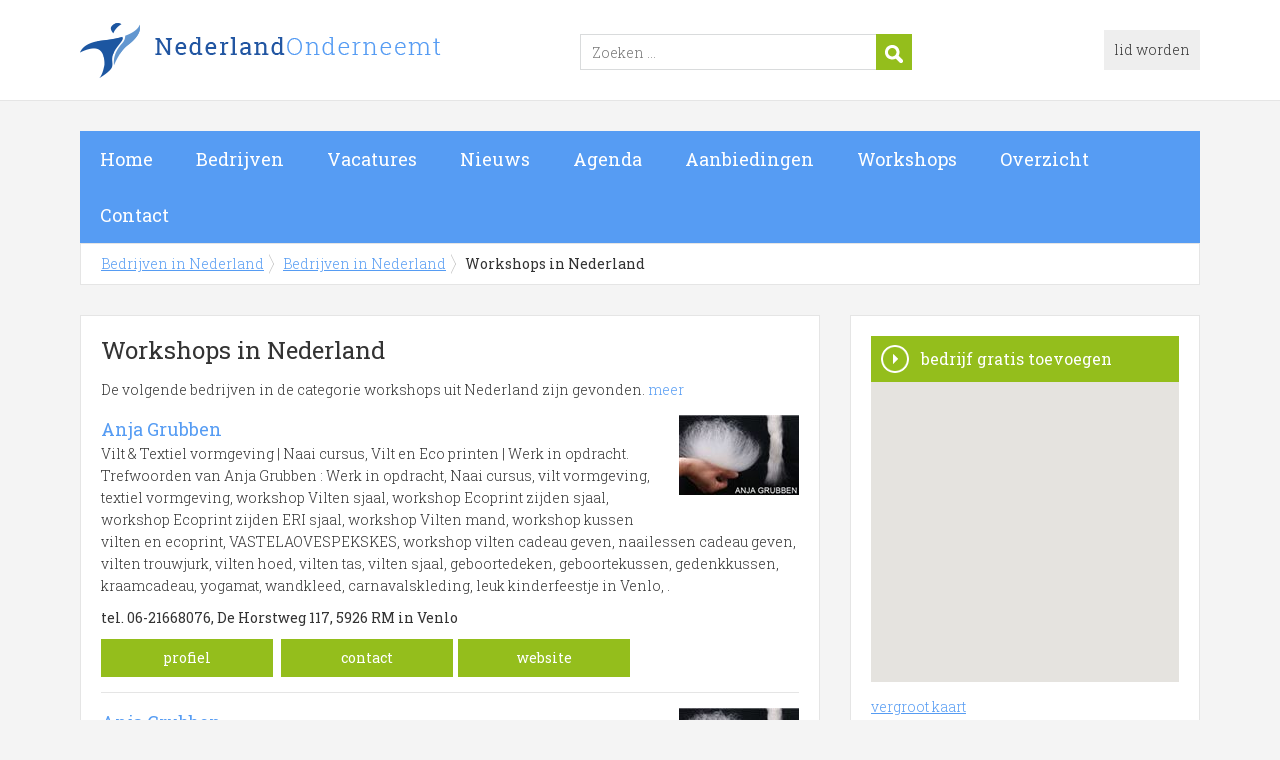

--- FILE ---
content_type: text/html; charset=utf-8
request_url: https://www.nederlandonderneemt.nl/bedrijven/workshops-nederland
body_size: 5773
content:


<!DOCTYPE HTML>

<html lang="nl">
<head>
        <title>Workshops in Nederland</title>
    <meta name="description" content="Workshops in Nederland">
    <meta name="keywords" content="Nederland, workshops, trainingen, training, workshop, opleiding">
    <meta property="og:title" content="Workshops in Nederland"> 
    <meta property="og:description" content="Workshops in Nederland">
    <meta charset="utf-8">
    <meta http-equiv="Content-Type" content="text/html; charset=utf-8" />
    <meta name="robots" content="All" />
    <link href="https://fonts.googleapis.com/css?family=Roboto+Slab:400,300,700" rel="stylesheet" type="text/css" />
    <link href="/css/compressed.nederland.css" rel="stylesheet" type="text/css" media="screen" />
    <link rel="alternate" title="nieuws feed" type="application/rss+xml" href="/rss/nieuws.rss" />
    <link rel="alternate" title="bedrijven feed" type="application/rss+xml" href="/rss/bedrijven.rss" />
    <link rel="alternate" title="vacature feed" type="application/rss+xml" href="/rss/vacatures.rss" />
    <link rel="shortcut icon" href="/favicon.png" type="image/x-icon">
    <meta name="viewport" content="width=device-width, initial-scale=1.0">
    <script src="https://ajax.aspnetcdn.com/ajax/modernizr/modernizr-2.6.2.js"></script>
    <script type="text/javascript" src="//ajax.aspnetcdn.com/ajax/jQuery/jquery-1.11.1.min.js"></script>
</head>

<body itemscope itemtype="http://schema.org/WebPage">
    <header>
		<div class="container">
			<a href="/" class="logo">Bedrijven in Nederland</a>
            <form action="/zoeken" method="post">
				<input name="keyword" id="keyword" placeholder="Zoeken ..." type="text" class="clear" />
                <button class="button" >
                    <img src="/images/icon-search.png" alt="Zoeken" />
                </button>
			</form>
            <div class="headerlinks">
            
				<a href="/aanmelden" rel="nofollow" class="lid-worden">lid worden</a>
            
            </div>
            <span class="toggle-nav">&#9776;</span>
		</div>
    </header>

    <nav class="container">
		<ul>
			<li><a href="/" class="home">Home</a></li>
			<li><a href="/bedrijven">Bedrijven</a></li>
			<li><a href="/vacatures">Vacatures</a></li>
			<li><a href="/nieuws">Nieuws</a></li>
			<li><a href="/agenda">Agenda</a></li>
			<li><a href="/aanbiedingen">Aanbiedingen</a></li>
			<li><a href="/workshops">Workshops</a></li>
            <li><a href="/sitemap">Overzicht</a></li>
			<li><a href="/contact">Contact</a></li>
		</ul>
    </nav>
        
    <div id="content" class="container clearfix">
        <div id="breadcrumb" itemprop="breadcrumb">
        
                <ul>
					<li><a href="/">Bedrijven in Nederland</a></li>
					<li><a href="/bedrijven">Bedrijven in Nederland</a></li>
                    <li>Workshops in Nederland</li>
				</ul>

        </div>

        <div id="column-full">
            <article>
            
    <div id="companies" class="block">
        <h1>Workshops in Nederland</h1><p>De volgende bedrijven in de categorie workshops uit Nederland zijn gevonden. <a class="expand">meer</a></p><div class="expandable"><h2>Meer over Workshops</h2><p>Onderstaand vindt u een overzicht van alle workshops gerelateerde bedrijven in de omgeving van Nederland.</p><p>Meer informatie betreffende workshops wordt weergegeven wanneer u op een item klikt. Het overzicht is een koppeling tussen bedrijven in Nederland</p><p>Trefwoorden: <ul id="keywords"><li><a href="/trefwoord/workshops-nederland">workshops</a></li><li><a href="/trefwoord/trainingen-nederland">trainingen</a></li><li><a href="/trefwoord/training-nederland">training</a></li><li><a href="/trefwoord/workshop-nederland">workshop</a></li><li><a href="/trefwoord/opleiding-nederland">opleiding</a></li></ul></p></div>
        <ul><li><p class="logo"><img src="/images/logo/t-anja-grubben-kunstatelier-logo.jpg" alt="Anja Grubben logo" /></p><p class="title"><a href="https://www.venloonderneemt.nl/bedrijf/anja-grubben-231155">Anja Grubben</a></p><p class="description">Vilt & Textiel vormgeving | Naai cursus, Vilt en Eco printen | Werk in opdracht. Trefwoorden van Anja Grubben : Werk in opdracht,  Naai cursus,  vilt vormgeving,  textiel vormgeving,  workshop Vilten sjaal,  workshop Ecoprint zijden sjaal,  workshop Ecoprint zijden ERI sjaal,  workshop Vilten mand,  workshop kussen vilten en ecoprint,   VASTELAOVESPEKSKES,  workshop vilten cadeau geven,  naailessen cadeau geven,  vilten trouwjurk,  vilten hoed,  vilten tas,  vilten sjaal,  geboortedeken,  geboortekussen,  gedenkkussen,  kraamcadeau,  yogamat,  wandkleed,  carnavalskleding,  leuk kinderfeestje in Venlo,  .</p><p class="contact">tel. 06-21668076, De Horstweg 117, 5926 RM in Venlo</p><p class="actions"><a href="https://www.venloonderneemt.nl/bedrijf/anja-grubben-231155" class="button profile">profiel</a> <a href="https://www.venloonderneemt.nl/bedrijf/anja-grubben-231155/contact" class="button contact" rel="nofollow">contact</a><a href="https://www.venloonderneemt.nl/bedrijf/anja-grubben-231155/website" class="button website" rel="nofollow" target="_blank">website</a></p></li><li class="even"><p class="logo"><img src="/images/logo/t-anja-grubben-kunstatelier-logo.jpg" alt="Anja Grubben logo" /></p><p class="title"><a href="https://www.roermondonderneemt.nl/bedrijf/anja-grubben-231156">Anja Grubben</a></p><p class="description">Vilt & Textiel vormgeving | Naai cursus, Vilt en Eco printen | Werk in opdracht. Trefwoorden van Anja Grubben : Werk in opdracht,  Naai cursus,  vilt vormgeving,  textiel vormgeving,  workshop Vilten sjaal,  workshop Ecoprint zijden sjaal,  workshop Ecoprint zijden ERI sjaal,  workshop Vilten mand,  workshop kussen vilten en ecoprint,   VASTELAOVESPEKSKES,  workshop vilten cadeau geven,  naailessen cadeau geven,  vilten trouwjurk,  vilten hoed,  vilten tas,  vilten sjaal,  geboortedeken,  geboortekussen,  gedenkkussen,  kraamcadeau,  yogamat,  wandkleed,  carnavalskleding,  leuk kinderfeestje in Venlo,  .</p><p class="contact">tel. 06-21668076, De Horstweg 117, 5926 RM in Venlo</p><p class="actions"><a href="https://www.roermondonderneemt.nl/bedrijf/anja-grubben-231156" class="button profile">profiel</a> <a href="https://www.roermondonderneemt.nl/bedrijf/anja-grubben-231156/contact" class="button contact" rel="nofollow">contact</a><a href="https://www.roermondonderneemt.nl/bedrijf/anja-grubben-231156/website" class="button website" rel="nofollow" target="_blank">website</a></p></li><li><p class="logo"><img src="/images/logo/t-anja-grubben-kunstatelier-logo.jpg" alt="Anja Grubben logo" /></p><p class="title"><a href="https://www.weertonderneemt.nl/bedrijf/anja-grubben-231157">Anja Grubben</a></p><p class="description">Vilt & Textiel vormgeving | Naai cursus, Vilt en Eco printen | Werk in opdracht. Trefwoorden van Anja Grubben : Werk in opdracht,  Naai cursus,  vilt vormgeving,  textiel vormgeving,  workshop Vilten sjaal,  workshop Ecoprint zijden sjaal,  workshop Ecoprint zijden ERI sjaal,  workshop Vilten mand,  workshop kussen vilten en ecoprint,   VASTELAOVESPEKSKES,  workshop vilten cadeau geven,  naailessen cadeau geven,  vilten trouwjurk,  vilten hoed,  vilten tas,  vilten sjaal,  geboortedeken,  geboortekussen,  gedenkkussen,  kraamcadeau,  yogamat,  wandkleed,  carnavalskleding,  leuk kinderfeestje in Venlo,  .</p><p class="contact">tel. 06-21668076, De Horstweg 117, 5926 RM in Venlo</p><p class="actions"><a href="https://www.weertonderneemt.nl/bedrijf/anja-grubben-231157" class="button profile">profiel</a> <a href="https://www.weertonderneemt.nl/bedrijf/anja-grubben-231157/contact" class="button contact" rel="nofollow">contact</a><a href="https://www.weertonderneemt.nl/bedrijf/anja-grubben-231157/website" class="button website" rel="nofollow" target="_blank">website</a></p></li><li class="even"><p class="logo"><img src="/images/logo/t-ankisha-gestalt-logo.png" alt="Ankisha Gestalt logo" /></p><p class="title"><a href="https://www.denhaagonderneemt.nl/bedrijf/ankisha-gestalt-230781">Ankisha Gestalt</a></p><p class="description">Praktijk voor Slaap-coaching en Integratieve Traumatherapie. Trefwoorden van Ankisha Gestalt : Slaap-coaching,  Integratieve Traumatherapie,  gestalttherapie,  Boeddhistische meditatie,  lucide dromen,  Vipassana Meditatie,  workshop dromen,  workshop meditatie,  leiderschap,  omgaan met de gevolgen van trauma,  Slaapproblemen,  slaapstoornis,  slaaptekort,  wat betekenen dromen,  dromen uitleg,  betekenis droom,  nachtmerries,  Lucid dreaming, .</p><p class="contact">tel. 06-48075955, Raamweg 4, 2596 HL in Den Haag</p><p class="actions"><a href="https://www.denhaagonderneemt.nl/bedrijf/ankisha-gestalt-230781" class="button profile">profiel</a> <a href="https://www.denhaagonderneemt.nl/bedrijf/ankisha-gestalt-230781/contact" class="button contact" rel="nofollow">contact</a><a href="https://www.denhaagonderneemt.nl/bedrijf/ankisha-gestalt-230781/website" class="button website" rel="nofollow" target="_blank">website</a></p></li><li><p class="logo"><img src="/images/logo/t-ankisha-gestalt-logo.png" alt="Ankisha Gestalt logo" /></p><p class="title"><a href="https://www.rijswijkonderneemt.nl/bedrijf/ankisha-gestalt-230782">Ankisha Gestalt</a></p><p class="description">Praktijk voor Slaap-coaching en Integratieve Traumatherapie. Trefwoorden van Ankisha Gestalt : Slaap-coaching,  Integratieve Traumatherapie,  gestalttherapie,  Boeddhistische meditatie,  lucide dromen,  Vipassana Meditatie,  workshop dromen,  workshop meditatie,  leiderschap,  omgaan met de gevolgen van trauma,  Slaapproblemen,  slaapstoornis,  slaaptekort,  wat betekenen dromen,  dromen uitleg,  betekenis droom,  nachtmerries,  Lucid dreaming, .</p><p class="contact">tel. 06-48075955, Raamweg 4, 2596 HL in Den Haag</p><p class="actions"><a href="https://www.rijswijkonderneemt.nl/bedrijf/ankisha-gestalt-230782" class="button profile">profiel</a> <a href="https://www.rijswijkonderneemt.nl/bedrijf/ankisha-gestalt-230782/contact" class="button contact" rel="nofollow">contact</a><a href="https://www.rijswijkonderneemt.nl/bedrijf/ankisha-gestalt-230782/website" class="button website" rel="nofollow" target="_blank">website</a></p></li><li class="even"><p class="logo"><img src="/images/logo/t-ankisha-gestalt-logo.png" alt="Ankisha Gestalt logo" /></p><p class="title"><a href="https://www.leidenonderneemt.nl/bedrijf/ankisha-gestalt-230783">Ankisha Gestalt</a></p><p class="description">Praktijk voor Slaap-coaching en Integratieve Traumatherapie. Trefwoorden van Ankisha Gestalt : Slaap-coaching,  Integratieve Traumatherapie,  gestalttherapie,  Boeddhistische meditatie,  lucide dromen,  Vipassana Meditatie,  workshop dromen,  workshop meditatie,  leiderschap,  omgaan met de gevolgen van trauma,  Slaapproblemen,  slaapstoornis,  slaaptekort,  wat betekenen dromen,  dromen uitleg,  betekenis droom,  nachtmerries,  Lucid dreaming, .</p><p class="contact">tel. 06-48075955, Raamweg 4, 2596 HL in Den Haag</p><p class="actions"><a href="https://www.leidenonderneemt.nl/bedrijf/ankisha-gestalt-230783" class="button profile">profiel</a> <a href="https://www.leidenonderneemt.nl/bedrijf/ankisha-gestalt-230783/contact" class="button contact" rel="nofollow">contact</a><a href="https://www.leidenonderneemt.nl/bedrijf/ankisha-gestalt-230783/website" class="button website" rel="nofollow" target="_blank">website</a></p></li><li><p class="logo"><img src="/images/logo/t-atelier-joke-van-bree-logo.jpg" alt="Atelier Joke van Bree logo" /></p><p class="title"><a href="https://www.castricumonderneemt.nl/bedrijf/atelier-joke-van-bree-197611">Atelier Joke van Bree</a></p><p class="description">Atelier Joke van Bree – Kunst met ziel en stijl. Trefwoorden van Atelier Joke van Bree : kunst,  kunstenaar,  workshops,  tekencursus,  schilderworkshop,  schilderles,  schildercursus,  tekenles,  tekencursus,  workshop lekker schilderen,  schilder atelier,  knuffelportret,  deco-art,  etalage kunstroute heemskerk,  schildersgroep,  schilderkunst heemskerk,  
.</p><p class="contact">tel. 0251-239096, Kerklaan 40, 1961 GB in Heemskerk</p><p class="actions"><a href="https://www.castricumonderneemt.nl/bedrijf/atelier-joke-van-bree-197611" class="button profile">profiel</a> <a href="https://www.castricumonderneemt.nl/bedrijf/atelier-joke-van-bree-197611/contact" class="button contact" rel="nofollow">contact</a><a href="https://www.castricumonderneemt.nl/bedrijf/atelier-joke-van-bree-197611/website" class="button website" rel="nofollow" target="_blank">website</a></p></li><li class="even"><p class="logo"><img src="/images/logo/t-atelier-joke-van-bree-logo.jpg" alt="Atelier Joke van Bree logo" /></p><p class="title"><a href="https://www.heemskerkonderneemt.nl/bedrijf/atelier-joke-van-bree-197665">Atelier Joke van Bree</a></p><p class="description">Atelier Joke van Bree – Kunst met ziel en stijl. Trefwoorden van Atelier Joke van Bree : kunst,  kunstenaar,  workshops,  tekencursus,  atelier,  basiscursus schilderen,  basiscursus tekenen,  muurschilderingen,  .</p><p class="contact">tel. 0251-239096, Kerklaan 40, 1961GB in Heemskerk</p><p class="actions"><a href="https://www.heemskerkonderneemt.nl/bedrijf/atelier-joke-van-bree-197665" class="button profile">profiel</a> <a href="https://www.heemskerkonderneemt.nl/bedrijf/atelier-joke-van-bree-197665/contact" class="button contact" rel="nofollow">contact</a><a href="https://www.heemskerkonderneemt.nl/bedrijf/atelier-joke-van-bree-197665/website" class="button website" rel="nofollow" target="_blank">website</a></p></li><li><p class="logo"><img src="/images/logo/t-consciously-parenting-logo.png" alt="Consciously Parenting logo" /></p><p class="title"><a href="https://www.rotterdamonderneemt.nl/bedrijf/consciously-parenting-231036">Consciously Parenting</a></p><p class="description">Bij Consciously Parenting draait alles om de onbreekbare band tussen ouder en kind.. Trefwoorden van Consciously Parenting : ouder coaching,  ouderschap versterken,  verbinden met mezelf,  groeien in ouderschap,  verbinden met mijn kind,  Liefdevolle verbinding,  hoe kom ik in contact met mijn kind,  Bewust Ouderschap,  ouder begeleiding,  Opvoed Check-in,  opvoedvragen, .</p><p class="contact">tel. 06-15028854, Thamerdijk 85, 3079 HR in Rotterdam</p><p class="actions"><a href="https://www.rotterdamonderneemt.nl/bedrijf/consciously-parenting-231036" class="button profile">profiel</a> <a href="https://www.rotterdamonderneemt.nl/bedrijf/consciously-parenting-231036/contact" class="button contact" rel="nofollow">contact</a><a href="https://www.rotterdamonderneemt.nl/bedrijf/consciously-parenting-231036/website" class="button website" rel="nofollow" target="_blank">website</a></p></li><li class="even"><p class="logo"><img src="/images/logo/t-consciously-parenting-logo.png" alt="Consciously Parenting logo" /></p><p class="title"><a href="https://www.denhaagonderneemt.nl/bedrijf/consciously-parenting-231037">Consciously Parenting</a></p><p class="description">Bij Consciously Parenting draait alles om de onbreekbare band tussen ouder en kind.. Trefwoorden van Consciously Parenting : ouder coaching,  ouderschap versterken,  verbinden met mezelf,  groeien in ouderschap,  verbinden met mijn kind,  Liefdevolle verbinding,  hoe kom ik in contact met mijn kind,  Bewust Ouderschap,  ouder begeleiding,  Opvoed Check-in,  opvoedvragen,  .</p><p class="contact">tel. 06-15028854, Thamerdijk 85, 3079 HR in Rotterdam</p><p class="actions"><a href="https://www.denhaagonderneemt.nl/bedrijf/consciously-parenting-231037" class="button profile">profiel</a> <a href="https://www.denhaagonderneemt.nl/bedrijf/consciously-parenting-231037/contact" class="button contact" rel="nofollow">contact</a><a href="https://www.denhaagonderneemt.nl/bedrijf/consciously-parenting-231037/website" class="button website" rel="nofollow" target="_blank">website</a></p></li><li><p class="logo"><img src="/images/logo/t-consciously-parenting-logo.png" alt="Consciously Parenting logo" /></p><p class="title"><a href="https://www.ridderkerkonderneemt.nl/bedrijf/consciously-parenting-231038">Consciously Parenting</a></p><p class="description">Bij Consciously Parenting draait alles om de onbreekbare band tussen ouder en kind.. Trefwoorden van Consciously Parenting : ouder coaching,  ouderschap versterken,  verbinden met mezelf,  groeien in ouderschap,  verbinden met mijn kind,  Liefdevolle verbinding,  hoe kom ik in contact met mijn kind,  Bewust Ouderschap,  ouder begeleiding,  Opvoed Check-in,  opvoedvragen,  .</p><p class="contact">tel. 06-15028854, Thamerdijk 85, 3079 HR in Rotterdam</p><p class="actions"><a href="https://www.ridderkerkonderneemt.nl/bedrijf/consciously-parenting-231038" class="button profile">profiel</a> <a href="https://www.ridderkerkonderneemt.nl/bedrijf/consciously-parenting-231038/contact" class="button contact" rel="nofollow">contact</a><a href="https://www.ridderkerkonderneemt.nl/bedrijf/consciously-parenting-231038/website" class="button website" rel="nofollow" target="_blank">website</a></p></li>
    </div>

            </article>
        </div>
	    <div id="sidebar">
            
				<div id="actions" class="block">
					<ul>
						<li><a href="/aanmelden" class="button addcompany">bedrijf gratis toevoegen</a></li>
					</ul>
                    <div id="gmap"></div><p><a href="/bedrijven/workshops-nederland/kaart" rel="nofollow" class="small">vergroot kaart</a></p><script type="text/javascript"> $(function(){
 $("#gmap").gMap({ markers: [{ html: "<h4>Anja Grubben</h4><p><a href='https://www.venloonderneemt.nl/bedrijf/anja-grubben-231155'>open profiel</a></p>", address: "De Horstweg 117, 5926 RM Venlo" }
, { html: "<h4>Anja Grubben</h4><p><a href='https://www.roermondonderneemt.nl/bedrijf/anja-grubben-231156'>open profiel</a></p>", address: "De Horstweg 117, 5926 RM Venlo" }
, { html: "<h4>Anja Grubben</h4><p><a href='https://www.weertonderneemt.nl/bedrijf/anja-grubben-231157'>open profiel</a></p>", address: "De Horstweg 117, 5926 RM Venlo" }
, { html: "<h4>Ankisha Gestalt</h4><p><a href='https://www.denhaagonderneemt.nl/bedrijf/ankisha-gestalt-230781'>open profiel</a></p>", address: "Raamweg 4, 2596 HL Den Haag" }
, { html: "<h4>Ankisha Gestalt</h4><p><a href='https://www.rijswijkonderneemt.nl/bedrijf/ankisha-gestalt-230782'>open profiel</a></p>", address: "Raamweg 4, 2596 HL Den Haag" }
, { html: "<h4>Ankisha Gestalt</h4><p><a href='https://www.leidenonderneemt.nl/bedrijf/ankisha-gestalt-230783'>open profiel</a></p>", address: "Raamweg 4, 2596 HL Den Haag" }
, { html: "<h4>Atelier Joke van Bree</h4><p><a href='https://www.castricumonderneemt.nl/bedrijf/atelier-joke-van-bree-197611'>open profiel</a></p>", address: "Kerklaan 40, 1961 GB Heemskerk" }
, { html: "<h4>Atelier Joke van Bree</h4><p><a href='https://www.heemskerkonderneemt.nl/bedrijf/atelier-joke-van-bree-197665'>open profiel</a></p>", address: "Kerklaan 40, 1961GB Heemskerk" }
, { html: "<h4>Consciously Parenting</h4><p><a href='https://www.rotterdamonderneemt.nl/bedrijf/consciously-parenting-231036'>open profiel</a></p>", address: "Thamerdijk 85, 3079 HR Rotterdam" }
, { html: "<h4>Consciously Parenting</h4><p><a href='https://www.denhaagonderneemt.nl/bedrijf/consciously-parenting-231037'>open profiel</a></p>", address: "Thamerdijk 85, 3079 HR Rotterdam" }
, { html: "<h4>Consciously Parenting</h4><p><a href='https://www.ridderkerkonderneemt.nl/bedrijf/consciously-parenting-231038'>open profiel</a></p>", address: "Thamerdijk 85, 3079 HR Rotterdam" }
]
, zoom: 8, icon: { image: "/images/gmap_pin.png", iconsize: [26, 46], iconanchor: [12, 46], infowindowanchor: [12, 0] } }); });</script>
				</div>
				<div id="adblock" class="block adblock">
					<!-- NL responsive -->
<ins class="adsbygoogle"
     style="display:block"
     data-ad-client="ca-pub-2253200235204770"
     data-ad-slot="7706392267"
     data-ad-format="auto"></ins>
<script>
(adsbygoogle = window.adsbygoogle || []).push({});
</script>
				</div>

            
            <div id="addthis" class="block">
                <h3>Deel deze pagina</h3>
		        <!-- AddThis Button BEGIN -->
		        <div class="addthis_toolbox addthis_32x32_style addthis_default_style">
                    <a class="addthis_button_twitter" rel="nofollow"></a>
                    <a class="addthis_button_facebook" rel="nofollow"></a>
                    <a class="addthis_button_linkedin" rel="nofollow"></a>
                    <a class="addthis_button_hyves" rel="nofollow"></a>
                    <a class="addthis_button_email" rel="nofollow"></a>
                    <a class="addthis_button_print" rel="nofollow"></a>
                    <a class="addthis_button_google_plusone" rel="nofollow"></a>
		        </div>

		        <script type="text/javascript"> var addthis_config = { "data_track_clickback": true };</script>
		        <script type="text/javascript" src="https://s7.addthis.com/js/250/addthis_widget.js#pubid=nederlandonderneemt"></script>

		        <!-- AddThis Button END -->
		    </div>
        </div>
    </div>

    <footer>
		<div class="container clearfix">
			<ul class="column">
				<li><a href="/">Home</a></li>
                <li><a href="/informatie" rel="nofollow">Informatie</a></li>
				<li><a href="/zoeken" rel="nofollow">Zoeken</a></li>
				<li><a href="/sitemap">Sitemap</a></li>
				<li><a href="/rss" rel="nofollow">Rss Feeds</a></li>
				<li><a href="/links">Links</a></li>
				<li><a href="/contact" rel="nofollow">Contact</a></li>
			</ul>
			<ul class="column">
				<li class="head">Bedrijven</li>
				<li><a href="/bedrijven">Bedrijven in Nederland</a></li>
				<li><a href="/bedrijven/nieuw">Nieuwe bedrijven</a></li>
				<li><a href="/bedrijven/actief">Meest actieve bedrijven</a></li>
			</ul>
			<ul class="column">
				<li class="head">Overzichten</li>
                <li><a href="/aanbiedingen">Aanbiedingen in Nederland</a></li>
                <li><a href="/agenda">Agenda in Nederland</a></li>
                <li><a href="/nieuws">Nieuws uit Nederland</a></li>
				<li><a href="/vacatures">Vacatures in Nederland</a></li>
			</ul>
			<ul class="column">
				<li class="head">Contact</li>
				<li><a href="/aanmelden" rel="nofollow">Gratis lid worden</a></li>
				<li><a href="/contact/adverteren" rel="nofollow">Adverteren</a></li>
				<li><a href="/contact/klantenservice" rel="nofollow">Klantenservice</a></li>
				<li><a href="/contact/redactie" rel="nofollow">Redactie</a></li>
			</ul>
            <a href="/aanmelden" class="banner" rel="nofollow">gratis lid worden</a>
		</div>
    </footer>

    <div id="footerbar">
		<ul class="container">
			<li><a href="/">Home</a></li>
			<li><a href="/zoeken" rel="nofollow">Zoeken</a></li>
			<li><a href="/sitemap">Sitemap</a></li>
			<li><a href="/rss" rel="nofollow">Rss Feeds</a></li>
			<li><a href="/links">Links</a></li>
            <li><a href="/privacy" rel="nofollow">Privacy</a></li>
			<li><a href="/contact" rel="nofollow">Contact</a></li>
		</ul>
    </div>

    <script src="https://ajax.aspnetcdn.com/ajax/jquery.ui/1.8.22/jquery-ui.js"></script>
    <!-- <script type="text/javascript" src="/js/compressed.js"></script> //-->
    

    <script type="text/javascript" src="/js/jquery.truncator.js"></script>
    <script type="text/javascript" src="/js/jquery.slideshow.js"></script>
    <script type="text/javascript" src="https://maps.googleapis.com/maps/api/js?key=AIzaSyCztOcjX4rsObGZu66dNLztPXNpvouzSFA&amp;callback=initMap"></script>
    <script type="text/javascript" src="/js/jquery.gmap.min.js"></script>

    <script type="text/javascript" src="/js/custom.functions.js"></script>
    <script>
        (function (i, s, o, g, r, a, m) {
            i['GoogleAnalyticsObject'] = r; i[r] = i[r] || function () {
                (i[r].q = i[r].q || []).push(arguments)
            }, i[r].l = 1 * new Date(); a = s.createElement(o),
            m = s.getElementsByTagName(o)[0]; a.async = 1; a.src = g; m.parentNode.insertBefore(a, m)
        })(window, document, 'script', '//www.google-analytics.com/analytics.js', 'ga');

        ga('create', 'UA-7534329-8', 'auto');
        ga('send', 'pageview');
    </script>

</body>
</html>


--- FILE ---
content_type: text/css; charset=utf-8
request_url: https://www.nederlandonderneemt.nl/css/compressed.nederland.css
body_size: 6393
content:
html{font-family:sans-serif;-ms-text-size-adjust:100%;-webkit-text-size-adjust:100%} body{margin:0} article,aside,details,figcaption,figure,footer,header,hgroup,main,nav,section,summary{display:block} audio,canvas,progress,video{display:inline-block;vertical-align:baseline} audio:not([controls]){display:none;height:0} [hidden],template{display:none} a{background:transparent} a:active,a:hover{outline:0} abbr[title]{border-bottom:1px dotted} b,strong{font-weight:bold} dfn{font-style:italic} h1{font-size:2em;margin:0.67em 0} mark{background:#ff0;color:#000} small{font-size:80%} sub,sup{font-size:75%;line-height:0;position:relative;vertical-align:baseline} sup{top:-0.5em} sub{bottom:-0.25em} img{border:0} svg:not(:root){overflow:hidden} figure{margin:1em 40px} hr{-moz-box-sizing:content-box;box-sizing:content-box;height:0} pre{overflow:auto} code,kbd,pre,samp{font-family:monospace,monospace;font-size:1em} button,input,optgroup,select,textarea{color:inherit;font:inherit;margin:0} button{overflow:visible} button,select{text-transform:none} button,html input[type="button"],input[type="reset"],input[type="submit"]{-webkit-appearance:button;cursor:pointer} button[disabled],html input[disabled]{cursor:default} button::-moz-focus-inner,input::-moz-focus-inner{border:0;padding:0} input{line-height:normal} input[type="checkbox"],input[type="radio"]{box-sizing:border-box;padding:0} input[type="number"]::-webkit-inner-spin-button,input[type="number"]::-webkit-outer-spin-button{height:auto} input[type="search"]{-webkit-appearance:textfield;-moz-box-sizing:content-box;-webkit-box-sizing:content-box;box-sizing:content-box} input[type="search"]::-webkit-search-cancel-button,input[type="search"]::-webkit-search-decoration{-webkit-appearance:none} fieldset{border:1px solid #c0c0c0;margin:0 2px;padding:0.35em 0.625em 0.75em} legend{border:0;padding:0} textarea{overflow:auto} optgroup{font-weight:bold} table{border-collapse:collapse;border-spacing:0} td,th{padding:0} ::-moz-selection{background:#333;color:#fff !important;text-shadow:none} ::selection{background:#333;color:#fff !important;text-shadow:none} hr{display:block;height:1px;border:0;border-top:1px solid #ccc;margin:1em 0;padding:0} audio,canvas,img,svg,video{vertical-align:middle} fieldset{border:0;margin:0;padding:0} textarea{resize:vertical} .hidden{display:none !important;visibility:hidden} .visuallyhidden{border:0;clip:rect(0 0 0 0);height:1px;margin:-1px;overflow:hidden;padding:0;position:absolute;width:1px} .visuallyhidden.focusable:active,.visuallyhidden.focusable:focus{clip:auto;height:auto;margin:0;overflow:visible;position:static;width:auto} .invisible{visibility:hidden} .clearfix:before,.clearfix:after{content:" ";display:table} .clearfix:after{clear:both} @media only screen and (min-width:35em){} @media print,(-o-min-device-pixel-ratio:5/4),(-webkit-min-device-pixel-ratio:1.25),(min-resolution:120dpi){} @media print{*{background:transparent !important;color:#000 !important;box-shadow:none !important;text-shadow:none !important} a, a:visited{text-decoration:underline} a[href]:after{content:" (" attr(href) ")"} abbr[title]:after{content:" (" attr(title) ")"} a[href^="#"]:after, a[href^="javascript:"]:after{content:""} pre, blockquote{border:1px solid #999;page-break-inside:avoid} thead{display:table-header-group} tr, img{page-break-inside:avoid} img{max-width:100% !important} p, h2, h3{orphans:3;widows:3} h2, h3{page-break-after:avoid} } html{font-size:62.5%} body{font-size:1.5em;line-height:1.6;font-weight:400} h1,h2,h3,h4,h5,h6{margin-top:0;margin-bottom:2rem;font-weight:300} h1{font-size:4.0rem;line-height:1.2} h2{font-size:3.6rem;line-height:1.25} h3{font-size:3.0rem;line-height:1.3} h4{font-size:2.4rem;line-height:1.35} h5{font-size:1.8rem;line-height:1.5} h6{font-size:1.5rem;line-height:1.6;letter-spacing:0} html,body{width:100%;height:100%} body{background:#f4f4f4 top center no-repeat;font-family:'Roboto Slab',sans-serif;color:#333;font-size:1.4rem;font-weight:300} ul{list-style:none;margin:0;padding:0} input,select,textarea{color:#555} input,textarea,select{margin:1px;border:1px solid #aaa;padding:5px} input,select{width:355px} textarea{width:355px} input[type="checkbox"]{border:none;width:15px} label,.label{display:inline-block;width:200px;line-height:34px} td label,td .label{display:inline;width:auto;margin-right:15px} .label.long{width:400px;overflow:hidden;text-overflow:ellipsis;white-space:nowrap} .button,.button.inverted:hover{display:inline-block;padding:0 10px;font-weight:normal;line-height:36px;height:36px;text-align:left;text-decoration:none;cursor:pointer;color:#fff;background:#94be1c;border:1px solid #94be1c;min-width:150px} .button:hover,.button.inverted{color:#fff;border-color:#ffb612;background:#ffb612} input.button{width:170px;line-height:normal !important} legend{font-size:1.3em;margin-bottom:10px} img,iframe{max-width:100%} h1{font-weight:normal;color:#1c56a1;font-size:2.8rem;margin:0 0 15px 0} h2{font-weight:normal;color:#333;font-size:2.4rem;margin:0 0 15px 0} h3{font-weight:normal;color:#333;font-size:2rem;margin:0 0 10px 0} h4{font-weight:normal;color:#333;font-size:1.8rem;margin:0 0 10px 0} .title{font-weight:normal;color:#1c56a1;font-size:2.8rem;margin:0 0 15px 0} a{color:#569cf3} a:hover{color:#1c56a1} a:hover img{opacity:0.8} article ul{list-style:disc;margin:10px 20px} article form{background:none;padding:20px 0px;clear:both} article form p{clear:both} article fieldset{border:none;padding:0px} article legend{} article .small{font-size:1.4 rem;color:#aaa} .breadcrumb{border-bottom:1px solid #ddd;font-size:.9em} .container{width:1120px;margin:0 auto;clear:both} .container::before,.container::after{content:" ";display:table} .innercontainer{width:960px;margin:0 auto;clear:both} .clickable{cursor:pointer} .pull-right{float:right} .pull-left{float:left} .adblock{float:none;text-align:center;margin:0 0 30px 0 } #content form{border:1px solid #ddd;background-color:#fff;padding:20px} .info{border:1px solid #ddd;background-color:#f5f5f5;padding:10px;font-weight:normal;clear:both } form .info{border-color:#ccc;background-color:#fff} .error{border:1px solid #ddd;margin-bottom:10px;background-color:#f5f5f5 !important;color:#f00;padding:10px;font-weight:bold} form .error{background-color:#fff !important} .expand{cursor:pointer} .expandable{height:0;overflow:hidden } .clear{clear:both} header{height:100px;background:#fff;border-bottom:1px solid #e5e5e5} header a.logo{height:60px;display:inline-block;text-indent:-999px;overflow:hidden;width:500px;background:top left no-repeat url('/images/logo/nederland.png');float:left;margin-top:23px} header form{float:left;width:330px;border:1px solid #d9dbdc;margin-top:34px;display:inline-block} header form input{border:none;width:250px;padding:0 10px;height:32px;color:#333;float:left} header form .button{min-width:0px;float:right;margin:-1px -1px -1px 0;padding:0;width:36px;text-align:center} header .headerlinks{float:right;line-height:100px} header .headerlinks a{text-decoration:none;margin-left:15px;display:inline-block;line-height:30px;padding:5px 10px;background:#eee;color:#333} header .headerlinks a:hover{text-decoration:none;background:#ffb612;color:#fff} header.small{height:50px;background:#fff;border-bottom:1px solid #e5e5e5} header.small a.logo{float:none;max-width:100%;background:top left no-repeat url('/images/logo/small/nederland.png');height:36px;width:290px;margin-top:8px} header.small .headerlinks{float:right;line-height:50px} .toggle-nav{display:none;cursor:pointer;user-select:none;background:#1C56A1;color:#fff;font-size:1.7rem;position:absolute;top:23px;right:1.5%;text-align:center;width:36px;line-height:36px} .toggle-nav:hover,.toggle-nav.active{color:#fff;background:#569cf3} nav ul{margin:30px 0 0 0;list-style:none;display:block;clear:both;background:#569cf3;font-weight:normal} nav li{display:inline-block} nav li a{text-decoration:none;font-size:1.8rem;padding:0px 20px;color:#fff;height:56px;line-height:56px;display:block} nav li a:hover{color:#fff;background:#ca052d} footer{background:#fff;padding:30px 0;border-top:1px solid #e5e5e5;border-bottom:1px solid #e5e5e5} footer ul{list-style:none} footer li{line-height:200%} footer a{text-decoration:none} footer a:hover{text-decoration:underline} footer ul.column{width:20%;float:left;padding-bottom:30px} footer ul.column li.head{font-size:1.6rem;margin-bottom:5px;font-weight:normal} footer a.banner{float:right;width:190px;margin:20px 0px;padding-top:80px;height:0px;overflow:hidden;background:url('/images/banner-lid-worden.png')} #footerbar{padding:30px 0 30px 0} #footerbar ul{list-style:none} #footerbar li{line-height:35px;display:inline-block;margin-right:15px} #footerbar li a{color:#1c56a1;text-decoration:none} #portal .column{width:353px;float:left;margin-top:30px} #portal #column-1{padding-right:20px} #portal #column-2{padding:0px 10px} #portal #column-3{padding-left:20px} #portal .block,#content .block{background:#fff;border:1px solid #e5e5e5;margin-bottom:30px;padding:20px} #portal .block p.title,#portal .block h2,#portal .block h3,#column-full h1,#sidebar h3,#column-full h2.title{color:#333;font-size:2.0rem;font-weight:normal} #column-full h1{font-size:2.4rem} #portal .block ul{list-style:none} #portal .block li{padding-left:36px;margin-bottom:10px;background:url('/images/list-item.png') no-repeat 12px center} #portal .block li.full{padding-left:0px;background:none} #portal .block li a{text-decoration:none;color:#333} #portal .block li a:hover{text-decoration:underline;color:#569cf3} .ui-sortable-placeholder{visibility:visible !important;background:#eee !important;border:1px #d7d7d7 dashed !important} .ui-sortable-placeholder *{visibility:hidden} #portal .block p.title span{float:right;font-size:70%} #portal .block li.meer,#portal #widget-twitter li.meer{background:url('/images/icon-meer.png') no-repeat 0px center;;line-height:28px;padding-left:36px;font-weight:normal;margin-top:25px} #portal .block li.meer a,#portal #widget-twitter li.meer a{color:#1c56a1} #portal .block li.meer a:hover,#portal #widget-twitter li.meer a:hover{color:#1a528a} #portal #widget-search ul{text-align:center;list-style:none} #keywords{margin:0} #keywords li,#portal #widget-search li{background:none;padding:0;margin:0 10px 10px 0;display:inline-block;font-weight:normal} #keywords a,#portal #widget-search li a{color:#333;padding:10px;clear:none;display:block;background:#eee;text-decoration:none} #keywords a:hover,#portal #widget-search li a:hover{color:#fff;background:#777;text-decoration:none} #portal #widget-twitter li{padding:0;background:none;margin-bottom:15px} #portal #widget-twitter li p{margin:0} #portal #widget-twitter li .datum{color:#888;font-size:1.2rem} #portal #widget-twitter li a{color:#569cf3} #news ul{list-style:none;margin:0 0 15px 0} #news li{clear:both} #news li.month{font-weight:bold;font-size:110%;margin:5px 0px} #news h3{clear:both} .newsitem{clear:both;margin-bottom:15px} .newsitem img{float:left;margin:5px 10px 10px 0px} .newsitem h4 a{text-decoration:none;font-weight:normal;margin:0} .newsitem h4 a:hover{text-decoration:underline} .newsitem p{margin:0} article ul.nolist{list-style:none;margin:0 0 15px 0} article ul.nolist li{clear:both;line-height:34px} article ul.nolist li .label{float:left;margin-right:15px} #newcategories{background:#569cf3;padding:30px 0 30px 0;border-top:1px solid #e5e5e5;border-bottom:1px solid #e5e5e5} #newcategories li{float:left;width:20%;line-height:200%;overflow:hidden;text-overflow:ellipsis;white-space:nowrap} #newcategories li a{text-decoration:none;color:#fff} #newcategories li a:hover{text-decoration:underline} #content #column-full{float:left;width:740px;margin-bottom:30px} #content #sidebar{width:350px;float:right} #content ul.columnlist,#content ul.columnlistwide{margin:0px;list-style:none} #content .columnlist li,#content .columnlistwide li{margin-bottom:5px;display:inline-block;width:33%;overflow:hidden;text-overflow:ellipsis;white-space:nowrap} #content .columnlist li.top,#content .columnlistwide li.top{margin-top:10px;padding-top:10px;border-top:1px dotted #ccc;width:100%} #content ul.columnlist ul li{margin:0px} #content ul.columnlist ul li a{font-weight:normal} #content #companies ul,#content #freecompanies ul{list-style:none;margin:0} #content #companies ul li{padding-bottom:15px;margin-bottom:15px} #content #companies ul li:last-child{border-bottom:none;padding-bottom:0;margin-bottom:0} #content #companies ul li{background:#fff;border-bottom:1px solid #e5e5e5} #content #companies ul li.even{} #content #companies ul li p{margin:0 } #content #companies ul li p.title{font-size:1.8rem} #content #companies ul li a{text-decoration:none} #content #companies ul li p.logo{float:right;margin:0 0 15px 15px } #content #companies ul li p.contact{clear:both;font-weight:normal;margin:10px 0px} #content #companies ul li p.description{} #content #companies ul li p.actions{clear:both} #content #companies ul li p.actions a{margin-right:5px;text-decoration:underline;color:#ffb612} #content #companies ul li p.actions a:hover{color:#569cf3} #content #companies ul li p.actions a.button{text-decoration:none;color:#fff;text-align:center} #content #companies ul li p.actions a.butto:hover{color:#fff} #content #companies ul li:hover,#freecompanies ul li:hover{} #content #freecompanies ul li{padding-bottom:5px;margin-bottom:5px} #content #freecompanies ul li a{text-decoration:none} #content #freecompanies ul li p.title{font-size:1.4rem;margin:0px} #content #freecompanies ul li p{margin:5px 0px} #content #breadcrumb{display:block;margin-bottom:30px;font-weight:300;clear:both;line-height:40px;background:#fff;border:1px solid #e5e5e5;padding:0 20px} #content #breadcrumb ul{margin:0} #content #breadcrumb ul li{display:inline-block;margin:0px 6px 0px 0px;padding:0px 10px 0px 0px;background:url('/images/breadcrumb-chevron.png') no-repeat center right} #content #breadcrumb ul li:last-child{background:none;font-weight:normal} #sidebar #actions ul{list-style:none;margin:0px} #sidebar #actions li{margin-bottom:15px} #sidebar #actions li:last-child{margin-bottom:0px} #sidebar #actions li .button{display:block;line-height:46px;height:46px;color:#fff;font-weight:normal;font-size:1.6rem;background:#94be1c url('/images/icon-actie.png') 10px center no-repeat;padding-left:50px;overflow:hidden;text-overflow:ellipsis;white-space:nowrap;border:0} #sidebar #actions li .button:hover{background-color:#ffb612} #sidebar ul.admin a.button{} #sidebar p.phone{font-size:2rem;color:#569cf3;font-weight:normal;margin:10px 0px} #sidebar #gmap{height:300px;margin-bottom:10px} #sidebar #gmap.profile{height:150px;margin-bottom:10px} #sidebar #socialmedia p{margin:0} #portal .adblock{margin:0px 45px 15px 45px;float:left;font-size:85%;color:#999} #container .adblock img{border:1px solid #e5e5e5} #content .intro{font-size:1.6rem;font-weight:normal} #content .searchform{margin:-20px;border:0;background:#569cf3;color:#fff} #content .searchform .label,#content .searchform label{font-size:1.8rem;font-weight:normal;width:auto} #content .searchform input{font-size:1.8rem;font-weight:normal;display:inline} #content .searchform .button{min-width:0;width:auto;float:right} #content .searchform h2{clear:both;margin-top:10px;color:#fff} #jobs ul{list-style:none;margin:0} #jobs ul li{padding:5px 10px;margin-bottom:5px} #jobs ul li{background:#f4f4f4;border:1px solid #e5e5e5} #jobs ul li.even{background:#dff4ff} #jobs ul li p{margin:0 } #jobs ul li p.title{font-size:120%} #jobs ul li a{text-decoration:none;margin:0;color:#569cf3} #jobs ul li p.date{font-weight:bold;margin-bottom:5px;clear:both;width:425px} #jobs ul li:hover{background:#fff6d7;border:1px solid #e5e5e5} #profile #omschrijving{} #profile #omschrijving.wide{float:none;width:auto} #slideshow{overflow:hidden;height:240px} #slideshow ul{list-style:none;width:1200px;position:relative;margin:0;padding:0} #slideshow li{float:left;margin:0;padding:0;width:320px;text-align:center} #profile p.logo{float:right} #profile ul.image-show{list-style:none;height:280px} #profile ul.image-show li{float:left;width:30%;margin-right:3%} #sitemap .columnlist li.top{float:left;width:33%} #sitemap .columnlist li.top a{font-weight:normal;font-size:1.6rem;text-decoration:none} #sitemap .columnlist li.top a:hover{text-decoration:underline} #sitemap .columnlist li.top ul{margin:5px} #sitemap .columnlist li.top li{display:block;width:100%} #sitemap .columnlist li.top li a{font-weight:300;font-size:1.4rem} #sitemap .columnlist li.top:nth-child(3n+4){clear:both} #kaart #gmap{height:400px;margin-bottom:10px} #review.block{background:#333;color:#fff;border-color:#000 } #review.block h2{color:#fff } #review.block p{margin-bottom:0} #review.block .button{float:right;margin-top:-30px;line-height:46px;height:46px;color:#fff;font-weight:normal;font-size:1.6rem;background:#94be1c url('/images/icon-actie.png') 10px center no-repeat;padding-left:50px;overflow:hidden;text-overflow:ellipsis;white-space:nowrap;border:0} #review.block .button:hover{background-color:#ffb612} #reacties h4{font-size:140%;color:#1a528a;border-bott3om:1px solid #ddd;float:left;width:552px;background #f00} #reacties h4 span{font-size:80%;color:#888} #reacties .rating{float:right} #reacties p{clear:both} #reacties p.small{margin-top:-10px} article ul.ratingbuttons{list-style:none;margin:0px;margin-bottom:30px} article ul.ratingbuttons li{display:inline-block;width:9%;text-align:center;font-weight:normal} article ul.ratingbuttons input{width:auto} article ul.ratingbuttons label{width:auto;display:block} #container .rating{display:block;float:left;width:96px;padding-top:22px;height:0px;overflow:hidden;background:url(/images/rating-stars.png) no-repeat} #container .r10{background-position:0 -110px} #container .r9{background-position:0 -110px} #container .r8{background-position:0 -88px} #container .r7{background-position:0 -88px} #container .r6{background-position:0 -66px} #container .r5{background-position:0 -66px} #container .r4{background-position:0 -44px} #container .r3{background-position:0 -44px} #container .r2{background-position:0 -22px} #container .r1{background-position:0 -22px} #container .r0{background-position:0 0} #container ul li .ratingsmall{display:block;float:right;width:48px;padding-top:11px;margin-top:5px;height:0px;overflow:hidden;background:url(/images/rating-stars-small.png) no-repeat} #container ul li .ratingsmall .r10{background-position:0 -55px} #container ul li .ratingsmall .r9{background-position:0 -55px} #container ul li .ratingsmall .r8{background-position:0 -44px} #container ul li .ratingsmall .r7{background-position:0 -44px} #container ul li .ratingsmall .r6{background-position:0 -33px} #container ul li .ratingsmall .r5{background-position:0 -33px} #container ul li .ratingsmall .r4{background-position:0 -22px} #container ul li .ratingsmall .r3{background-position:0 -22px} #container ul li .ratingsmall .r2{background-position:0 -11px} #container ul li .ratingsmall .r1{background-position:0 -11px} #container ul li .ratingsmall .r0{background-position:0 0} a,a:hover img,.button:hover{-webkit-transition:all 0.4s ease;-moz-transition:all 0.4s ease;-o-transition:all 0.4s ease;transition:all 0.4s ease} .flexslider a{-webkit-transition:all 0s ease;-moz-transition:all 0s ease;-o-transition:all 0s ease;transition:all 0s ease} @media screen and (min-width:1120px){.hidemobile{display:none} } @media screen and (max-width:1120px){.container,.innercontainer{width:96%;padding:0 2%} header form{width:230px} header form input{width:150px} #portal .column{width:31%} #portal #column-1{padding-right:2%} #portal #column-2{padding:0 1%} #portal #column-3{padding-left:2%} #portal .block{width:auto;float:none} nav ul{padding:0 12px} nav li a{padding:0 8px;font-size:1.4rem} #content #column-full{width:62%} #content #sidebar{width:35%;position:inherit !important} } @media screen and (max-width:960px){header .headerlinks{display:none} } @media screen and (max-width:768px){#portal .column,#portal .block{float:none;width:auto} #portal .column{padding:0 !important} #newcategories li,footer ul.column{width:50%} header{height:170px} header form{float:none;width:100%} header form input{width:75%} #content #column-full,#content #sidebar{float:none;width:100%} #sidebar{position:inherit !important} #review.block .button{float:none;display:block;margin-top:30px} .toggle-nav{display:block} nav ul{display:none;padding:0} nav ul.active{display:block} nav li{display:inline-block;width:49%} nav li a{padding:0 20px;font-size:1.8rem} #breadcrumb{margin-top:30px} } @media screen and (max-width:600px){header{height:145px} header a.logo{float:none;max-width:100%;background:top left no-repeat url('/images/logo/small/nederland.png');height:36px;width:290px} header form{margin-top:15px} } @media screen and (min-width:768px) and (max-width:989px){} @media screen and (max-width:320px){} 

--- FILE ---
content_type: application/javascript
request_url: https://www.nederlandonderneemt.nl/js/jquery.slideshow.js
body_size: 389
content:
$(function () {
    $slider = {
        currentFrame: 1,
        slideSpeed: 3000,
        animateSpeed: 1000,
        slide: function () {
            $slider.currentFrame = ($slider.currentFrame >= $("#slideshow ul li").length ? 1 : $slider.currentFrame + 1);
            $("#slideshow ul").animate({
                left: ('-' + $("#slideshow ul li:eq(" + ($slider.currentFrame - 1) + ")").position().left)
            }, $slider.animateSpeed);
        },
        start: function () {
            $interval = setInterval(function () {
                $slider.slide();
            }, $slider.slideSpeed);
        }
    };

    if ($('#slideshow').length > 0) {
        $slider.start();
    };
});


--- FILE ---
content_type: application/javascript
request_url: https://www.nederlandonderneemt.nl/js/custom.functions.js
body_size: 1397
content:
function CreateBookmarkLink(title, url) {
	if (window.sidebar) { // Mozilla Firefox Bookmark
		window.sidebar.addPanel(title, url,"");
	} else if( window.external ) { // IE Favorite
		window.external.AddFavorite( url, title); }
	else if(window.opera && window.print) { // Opera Hotlist
		return true; }
}

$(document).ready(function () {
    //$('.about').hover(function () {
    //    $("#header-extra").animate({ height: '100px' }, 'fast');
    //    $(".bg").animate({ backgroundPosition: '0px 0px' }, 'fast');
    //});
	
   // $('#header').mouseleave(function () {
    //    $("#header-extra").animate({ height: '0px' }, 'fast');
    //    $(".bg").animate({ backgroundPosition: '0px -100px' }, 'fast');
    //});

    $('.toggle-nav').click(function (e) {
        $(this).toggleClass('active');
        $('nav ul').toggleClass('active');
        e.preventDefault();
    });

    $('input[type="text"]').focus(function () {
        $(this).addClass("focused");
    });
	
    $('input[type="text"]').blur(function () {
        $(this).removeClass("focused");
    });
	
	$('form input.clear').focus(function () {
        $(this).addClass("focused");
        if (this.value == this.defaultValue) {
            this.value = '';
        }
    });
	
	$('form input.clear').blur(function () {
        $(this).removeClass("focused");
        if (this.value == '') {
            this.value = (this.defaultValue ? this.defaultValue : '');
        }
    });
	
    $('select').focus(function () { $(this).addClass("focused"); });
    $('select').blur(function () { $(this).removeClass("focused"); });
    $('textarea').focus(function () { $(this).addClass("focused"); });
    $('textarea').blur(function () { $(this).removeClass("focused"); });
    $('input[type="password"]').focus(function () { $(this).addClass("focused"); });
    $('input[type="password"]').blur(function () { $(this).removeClass("focused"); });

    $('.expand').click(function () {
        $(".expandable").css("display", "block");
        $(".expand").css("display", "none");
    });

	$(".clickable").click(function(event) {
		if (event.target.nodeName.toLowerCase() != 'a') {
		    window.location = $(this).find('a').attr('href');
		};
    });

    if ($("#sidebar").height() > ($("#column-full").height() - $(".expandable").height() - $("#profile #omschrijving").height())) {
        $("#column-full").css('min-height', ($("#sidebar").height() + 'px'));
    };
});

$(function () {
    if ($("#sidebar").length) {
        var offset = $("#sidebar").offset();
        var topPadding = 10;

        $("#sidebar").css({ 'position': 'absolute', 'top': offset.top, 'left': offset.left });

        $(window).scroll(function () {
            var offsetBottom = offset.top + $("#sidebar").height() + parseFloat($("#sidebar").css("margin-top").replace("px", ""));

            if ($(window).scrollTop() > offset.top) {
                if (offsetBottom < ($("#breadcrumb").offset().top - 10)) {
                    $("#sidebar").stop().animate({
                        marginTop: $(window).scrollTop() - offset.top + topPadding
                    });
                } else {
                    marginTop: ($("#breadcrumb").offset().top - 20 - $("#sidebar").height() - offset.top)
                };
            } else {
                $("#sidebar").stop().animate({
                    marginTop: 0
                });
            };
        });

        $(window).resize(function () {
            $("#sidebar").css({ 'position': 'static', 'top': '0px', 'left': '0px' });
            $("#sidebar").css({ 'position': 'absolute', 'top': $("#sidebar").offset().top, 'left': $("#sidebar").offset().left });
            offset = $("#sidebar").offset();
        });

    };
});